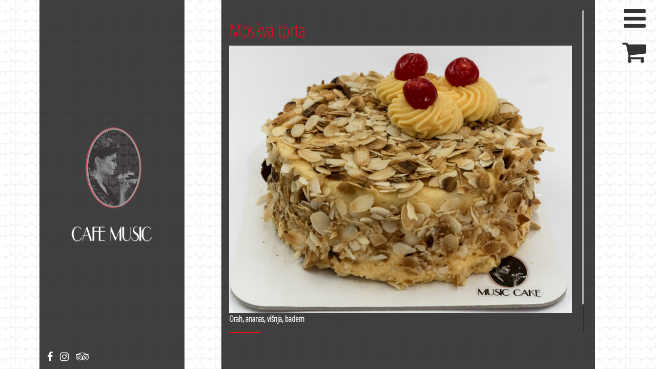

--- FILE ---
content_type: text/html; charset=utf-8
request_url: http://cafemusic.rs/sr/moskva-torta
body_size: 5062
content:
<!DOCTYPE html>
<html lang="sr" dir="ltr" prefix="content: http://purl.org/rss/1.0/modules/content/ dc: http://purl.org/dc/terms/ foaf: http://xmlns.com/foaf/0.1/ rdfs: http://www.w3.org/2000/01/rdf-schema# sioc: http://rdfs.org/sioc/ns# sioct: http://rdfs.org/sioc/types# skos: http://www.w3.org/2004/02/skos/core# xsd: http://www.w3.org/2001/XMLSchema#">
<head>
  <link rel="profile" href="http://www.w3.org/1999/xhtml/vocab" />
  <meta name="viewport" content="width=device-width, initial-scale=1.0">
  <meta http-equiv="Content-Type" content="text/html; charset=utf-8" />
<link rel="shortcut icon" href="http://cafemusic.rs/favicon.ico" type="image/vnd.microsoft.icon" />
<meta name="keywords" content="torte,kolaci,rodjendanske,cafe,music,delta,city,poslasticarnica,novi,beograd,svecane" />
<meta name="generator" content="Drupal 7 (http://drupal.org)" />
<link rel="canonical" href="http://cafemusic.rs/sr/moskva-torta" />
<link rel="shortlink" href="http://cafemusic.rs/sr/node/18" />
<meta property="og:site_name" content="Cafe Music" />
<meta property="og:type" content="article" />
<meta property="og:title" content="Moskva torta" />
<meta property="og:url" content="http://cafemusic.rs/sr/moskva-torta" />
<meta property="og:updated_time" content="2025-09-16T10:30:01+02:00" />
<meta name="twitter:card" content="summary" />
<meta name="twitter:title" content="Moskva torta" />
<meta name="twitter:url" content="http://cafemusic.rs/sr/moskva-torta" />
<meta property="article:published_time" content="2016-08-11T20:23:21+02:00" />
<meta property="article:modified_time" content="2025-09-16T10:30:01+02:00" />
<meta itemprop="name" content="Moskva torta" />
<meta name="dcterms.title" content="Moskva torta" />
<meta name="dcterms.creator" content="ivanstan@gmail.com" />
<meta name="dcterms.date" content="2016-08-11T20:23+02:00" />
<meta name="dcterms.type" content="Text" />
<meta name="dcterms.format" content="text/html" />
<meta name="dcterms.identifier" content="http://cafemusic.rs/sr/moskva-torta" />
<meta name="dcterms.modified" content="2025-09-16T10:30+02:00" />
  <title>Moskva torta | Cafe Music</title>
  <link type="text/css" rel="stylesheet" href="http://cafemusic.rs/sites/default/files/css/css_lQaZfjVpwP_oGNqdtWCSpJT1EMqXdMiU84ekLLxQnc4.css" media="all" />
<link type="text/css" rel="stylesheet" href="http://cafemusic.rs/sites/default/files/css/css_yZUjTusQpUMWNGwQt-9epw3ZUk0jrLF8k-8mWL7aAas.css" media="all" />
<link type="text/css" rel="stylesheet" href="http://cafemusic.rs/sites/default/files/css/css_RgO2QePe1wevnQB1MgGngtgT6qWBM84hkm-t8H2cvr4.css" media="all" />
<link type="text/css" rel="stylesheet" href="//cdnjs.cloudflare.com/ajax/libs/font-awesome/4.6.3/css/font-awesome.min.css" media="all" />
<link type="text/css" rel="stylesheet" href="http://cafemusic.rs/sites/default/files/css/css_1kQrTEDPKDjnkh1tOGEM0MZ8j-ENQ6vLP_rxTo9Wd5o.css" media="all" />
<link type="text/css" rel="stylesheet" href="https://cdnjs.cloudflare.com/ajax/libs/twitter-bootstrap/3.3.5/css/bootstrap.min.css" media="all" />
<link type="text/css" rel="stylesheet" href="https://cdn.jsdelivr.net/npm/@unicorn-fail/drupal-bootstrap-styles@0.0.2/dist/3.3.1/7.x-3.x/drupal-bootstrap.min.css" media="all" />
<link type="text/css" rel="stylesheet" href="http://cafemusic.rs/sites/default/files/css/css_uwmcsg24lmBIZkUUmQCmhKjvpVD6yhZhOawAdKLmoL0.css" media="all" />
  <!-- HTML5 element support for IE6-8 -->
  <!--[if lt IE 9]>
    <script src="https://cdn.jsdelivr.net/html5shiv/3.7.3/html5shiv-printshiv.min.js"></script>
  <![endif]-->
  <script src="//code.jquery.com/jquery-1.10.2.min.js"></script>
<script>window.jQuery || document.write("<script src='/sites/all/modules/jquery_update/replace/jquery/1.10/jquery.min.js'>\x3C/script>")</script>
<script src="http://cafemusic.rs/sites/default/files/js/js_Hfha9RCTNm8mqMDLXriIsKGMaghzs4ZaqJPLj2esi7s.js"></script>
<script src="https://cdnjs.cloudflare.com/ajax/libs/twitter-bootstrap/3.3.5/js/bootstrap.min.js"></script>
<script src="http://cafemusic.rs/sites/default/files/js/js_sC1RWnkW7L7tMyEJY5u7Ov8Aws7NjCUjRDLRhxX7NKg.js"></script>
<script src="http://cafemusic.rs/sites/default/files/js/js_QdWDcUiob0uVafCw4kKY_PQdiRk-Ks1x8cBb43oiNS0.js"></script>
<script>(function(i,s,o,g,r,a,m){i["GoogleAnalyticsObject"]=r;i[r]=i[r]||function(){(i[r].q=i[r].q||[]).push(arguments)},i[r].l=1*new Date();a=s.createElement(o),m=s.getElementsByTagName(o)[0];a.async=1;a.src=g;m.parentNode.insertBefore(a,m)})(window,document,"script","//www.google-analytics.com/analytics.js","ga");ga("create", "UA-47381453-1", {"cookieDomain":".cafemusic.rs"});ga("set", "anonymizeIp", true);ga("send", "pageview");</script>
<script src="//cdnjs.cloudflare.com/ajax/libs/superslides/0.6.2/jquery.superslides.min.js"></script>
<script src="http://cafemusic.rs/sites/default/files/js/js_tSTj4bjl21jlbcr7fbTrbj4i4vIkHv27c5y6Q8kWTOc.js"></script>
<script src="http://cafemusic.rs/sites/default/files/js/js_y8vFzf-77jHVAGfMJc10fG7CbgFUO_X3xUCyYB1ISQg.js"></script>
<script>jQuery.extend(Drupal.settings, {"basePath":"\/","pathPrefix":"sr\/","setHasJsCookie":0,"ajaxPageState":{"theme":"slick","theme_token":"cooY12e3SWl-TotDISQnGXePKpPqrmYA__bGKg6W9ik","js":{"sites\/all\/themes\/bootstrap\/js\/bootstrap.js":1,"\/\/code.jquery.com\/jquery-1.10.2.min.js":1,"0":1,"misc\/jquery-extend-3.4.0.js":1,"misc\/jquery-html-prefilter-3.5.0-backport.js":1,"misc\/jquery.once.js":1,"misc\/drupal.js":1,"https:\/\/cdnjs.cloudflare.com\/ajax\/libs\/twitter-bootstrap\/3.3.5\/js\/bootstrap.min.js":1,"sites\/all\/modules\/cafemusic\/scripts\/map.js":1,"public:\/\/languages\/sr_WOoxWGZoTAn5IU0DI4qjzVXqxqxLoB39okPT4g-Kc4Q.js":1,"sites\/all\/modules\/google_analytics\/googleanalytics.js":1,"1":1,"\/\/cdnjs.cloudflare.com\/ajax\/libs\/superslides\/0.6.2\/jquery.superslides.min.js":1,"sites\/all\/themes\/slick\/flexslider\/jquery.flexslider-min.js":1,"sites\/all\/themes\/slick\/js\/jquery.custom-scrollbar.min.js":1,"sites\/all\/themes\/slick\/js\/velocity.min.js":1,"sites\/all\/themes\/slick\/js\/main.js":1},"css":{"modules\/system\/system.base.css":1,"sites\/all\/modules\/date\/date_api\/date.css":1,"sites\/all\/modules\/date\/date_popup\/themes\/datepicker.1.7.css":1,"modules\/field\/theme\/field.css":1,"modules\/node\/node.css":1,"sites\/all\/modules\/views\/css\/views.css":1,"sites\/all\/modules\/ctools\/css\/ctools.css":1,"sites\/all\/modules\/field_group\/field_group.field_ui.css":1,"\/\/cdnjs.cloudflare.com\/ajax\/libs\/font-awesome\/4.6.3\/css\/font-awesome.min.css":1,"sites\/all\/themes\/slick\/flexslider\/flexslider.css":1,"https:\/\/cdnjs.cloudflare.com\/ajax\/libs\/twitter-bootstrap\/3.3.5\/css\/bootstrap.min.css":1,"https:\/\/cdn.jsdelivr.net\/npm\/@unicorn-fail\/drupal-bootstrap-styles@0.0.2\/dist\/3.3.1\/7.x-3.x\/drupal-bootstrap.min.css":1,"sites\/all\/themes\/slick\/scss\/theme.css":1,"sites\/all\/themes\/slick\/scss\/slick.css":1,"sites\/all\/themes\/slick\/scss\/jquery.custom-scrollbar.css":1}},"googleanalytics":{"trackOutbound":1,"trackMailto":1,"trackDownload":1,"trackDownloadExtensions":"7z|aac|arc|arj|asf|asx|avi|bin|csv|doc(x|m)?|dot(x|m)?|exe|flv|gif|gz|gzip|hqx|jar|jpe?g|js|mp(2|3|4|e?g)|mov(ie)?|msi|msp|pdf|phps|png|ppt(x|m)?|pot(x|m)?|pps(x|m)?|ppam|sld(x|m)?|thmx|qtm?|ra(m|r)?|sea|sit|tar|tgz|torrent|txt|wav|wma|wmv|wpd|xls(x|m|b)?|xlt(x|m)|xlam|xml|z|zip","trackDomainMode":"1"},"urlIsAjaxTrusted":{"\/sr\/moskva-torta":true},"bootstrap":{"anchorsFix":"0","anchorsSmoothScrolling":"0","formHasError":1,"popoverEnabled":1,"popoverOptions":{"animation":1,"html":0,"placement":"right","selector":"","trigger":"click","triggerAutoclose":1,"title":"","content":"","delay":0,"container":"body"},"tooltipEnabled":1,"tooltipOptions":{"animation":1,"html":0,"placement":"auto left","selector":"","trigger":"hover focus","delay":0,"container":"body"}}});</script>
</head>
<body class="html not-front not-logged-in one-sidebar sidebar-first page-node page-node- page-node-18 node-type-product-display i18n-sr">
  <div id="skip-link">
    <a href="#main-content" class="element-invisible element-focusable">Skip to main content</a>
  </div>
    
<link href="https://fonts.googleapis.com/css?family=Open+Sans+Condensed:300" rel="stylesheet">


<header id="navbar" role="banner" class="main-vertical-nav-wrap">

    <div id="menu-open">
        <i class="fa fa-bars" aria-hidden="true"></i>
    </div>

    <div id="menu-close" style="display: none">
        <i class="fa fa-times" aria-hidden="true"></i>
    </div>

    <div id="menu-shop">
        <a href="/sr/cart">
            <i class="fa fa-shopping-cart" aria-hidden="true"></i>
        </a>
    </div>

    <div id="hovermenu" style="display: none;">
                    <ul class="menu nav navbar-nav"><li class="first leaf"><a href="/sr" title="">Početna</a></li>
<li class="expanded dropdown"><a href="/sr/torte" title="" data-target="#" class="dropdown-toggle" data-toggle="dropdown">Torte</a><ul class="menu nav navbar-nav child"><li class="first leaf"><a href="/sr/standardna-ponuda" title="">Standardna ponuda</a></li>
<li class="leaf"><a href="/sr/rodjendanske-torte" title="">Rodjendanske torte</a></li>
<li class="leaf"><a href="/sr/svadbene-torte" title="">Svadbene torte</a></li>
<li class="last leaf"><a href="/sr/torte-za-proslave" title="">Torte za proslave</a></li>
</ul></li>
<li class="expanded dropdown"><a href="/sr/kolaci" title="" data-target="#" class="dropdown-toggle" data-toggle="dropdown">Sitni kolaci</a><ul class="menu nav navbar-nav child"><li class="first leaf"><a href="/sr/standardna-ponuda-0" title="">Standardna ponuda</a></li>
<li class="last leaf"><a href="/sr/deciji-program" title="">Deciji program</a></li>
</ul></li>
<li class="leaf"><a href="/sr/sladoled" title="">Sladoled</a></li>
<li class="leaf"><a href="/sr/cart" title="">Korpa</a></li>
<li class="last leaf"><a href="/sr/kontakt" title="">Kontakt</a></li>
</ul>            </div>

    <div class="vertical-nav-container">
        <div class="vertical-menu-section vertical-menu">
            <div class="menu-logo-wrapper">

                <div class="vertical-align">
                    <a class="menu-logo" href=""><img
                            alt="Cafe Music"
                            src="http://cafemusic.rs/sites/all/themes/slick/images/music-cafe-white.png"
                            width="100%"
                            height="auto"
                        >
                        <span>
                            <img
                                alt="Cafe Music"
                                src="http://cafemusic.rs/sites/all/themes/slick/images/music-cafe-text.png"
                                width="100%"
                                height="auto"
                            >
                        </span>
                    </a>
                </div>

            </div>

            <div class="vertical-align">
                                    <div class="navbar-collapse collapse">
                        <nav role="navigation">
                                                            <ul class="menu nav navbar-nav"><ul class="menu nav navbar-nav"><li class="first leaf"><a href="/sr" title="">Početna</a></li>
<li class="expanded dropdown"><a href="/sr/torte" title="" data-target="#" class="dropdown-toggle" data-toggle="dropdown">Torte</a><ul class="menu nav navbar-nav child"><li class="first leaf"><a href="/sr/standardna-ponuda" title="">Standardna ponuda</a></li>
<li class="leaf"><a href="/sr/rodjendanske-torte" title="">Rodjendanske torte</a></li>
<li class="leaf"><a href="/sr/svadbene-torte" title="">Svadbene torte</a></li>
<li class="last leaf"><a href="/sr/torte-za-proslave" title="">Torte za proslave</a></li>
</ul></li>
<li class="expanded dropdown"><a href="/sr/kolaci" title="" data-target="#" class="dropdown-toggle" data-toggle="dropdown">Sitni kolaci</a><ul class="menu nav navbar-nav child"><li class="first leaf"><a href="/sr/standardna-ponuda-0" title="">Standardna ponuda</a></li>
<li class="last leaf"><a href="/sr/deciji-program" title="">Deciji program</a></li>
</ul></li>
<li class="leaf"><a href="/sr/sladoled" title="">Sladoled</a></li>
<li class="leaf"><a href="/sr/cart" title="">Korpa</a></li>
<li class="last leaf"><a href="/sr/kontakt" title="">Kontakt</a></li>
</ul></ul>                                                    </nav>
                    </div>
                            </div>
        </div>
    </div>
    <div class="clear-float"></div>
</header>

<div class="front-page home-01">
    <div class="container-fluid no-padding">
        <div class="row-fluid">
            <div class="col-xs-3 col-md-3 visible-md visible-lg">
            <div class="overlay-text-wrap col-md-push-2 col-xs-12 col-md-12 visible-md visible-lg" style="position: relative">
                <div class="row vertical-align">
                    <div class="flexslider">
                        <ul class="slides">
                            <li>
                                <a href="#slide1"><img
                                        alt="Cafe Music"
                                        src="http://cafemusic.rs/sites/all/themes/slick/images/music-cafe-white.png"
                                        width="100%"
                                        height="auto"
                                    >
                                </a>
                            </li>
                    </div>
                    <div class="animated-text">
                        <b class="active">
                            <img
                                alt="Cafe Music"
                                src="http://cafemusic.rs/sites/all/themes/slick/images/music-cafe-text.png"
                                width="100%"
                                height="auto"
                            >
                    </div>
                </div>

                <div id="social-icon">
                    <a href="https://www.facebook.com/cafemusicbelgrade/" target="_blank">
                        <i class="fa fa-facebook" aria-hidden="true"></i>
                    </a>
                    <a href="https://www.instagram.com/cafe_music_belgrade/" target="_blank">
                        <i class="fa fa-instagram" aria-hidden="true"></i>
                    </a>
                    <a href="https://www.tripadvisor.rs/LocationPhotoDirectLink-g294472-d8802686-i159588453-Cafe_Music-Belgrade.html" target="_blank">
                        <i class="fa fa-tripadvisor" aria-hidden="true"></i>
                    </a>
                </div>

            </div>
            </div>

            <section class="col-md-push-1 col-md-7 main-wrapper">
                <div>
                                                            <a id="main-content"></a>
                                                                                                                                                                                        
                      <div class="region region-content">
    <section id="block-system-main" class="block block-system clearfix">

      
  <article id="node-18" class="node node-product-display node-promoted clearfix" about="/sr/moskva-torta" typeof="sioc:Item foaf:Document">
    <header>
            <span property="dc:title" content="Moskva torta" class="rdf-meta element-hidden"></span><span property="sioc:num_replies" content="0" datatype="xsd:integer" class="rdf-meta element-hidden"></span>  </header>
    <div class="field field-name-title-field field-type-text field-label-hidden"><div class="field-items"><div class="field-item even"><h1><a href="/sr/moskva-torta" class="active">Moskva torta</a></h1>
</div></div></div><div class="field field-name-field-image field-type-image field-label-hidden"><div class="field-items"><div class="field-item even"><img typeof="foaf:Image" class="img-responsive" src="http://cafemusic.rs/sites/default/files/products/Moskva-min.jpg" width="2900" height="2264" alt="" /></div><div class="field-item odd"><img typeof="foaf:Image" class="img-responsive" src="http://cafemusic.rs/sites/default/files/products/Moskva-min_0.jpg" width="3000" height="3000" alt="" /></div></div></div><div class="field field-name-field-description field-type-text-long field-label-hidden"><div class="field-items"><div class="field-item even">Orah, ananas, višnja, badem</div></div></div><div class="field field-name-field-products field-type-commerce-product-reference field-label-hidden"><div class="field-items"><div class="field-item even"><form class="commerce-add-to-cart commerce-cart-add-to-cart-form-22" action="/sr/moskva-torta" method="post" id="commerce-cart-add-to-cart-form-22" accept-charset="UTF-8"><div><input type="hidden" name="product_id" value="22" />
<input type="hidden" name="form_build_id" value="form-zT0JavFtYE3Muo2MyOpk0BpQ-IxP6aNbh9mP2mTsmBQ" />
<input type="hidden" name="form_id" value="commerce_cart_add_to_cart_form_22" />
<div id="edit-line-item-fields" class="form-wrapper form-group"></div><input type="hidden" name="quantity" value="1" />
<button type="submit" id="edit-submit" name="op" value="U korpu" class="btn btn-default form-submit">U korpu</button>
</div></form></div></div></div><div class="field field-name-commerce-price field-type-commerce-price field-label-hidden"><div class="field-items"><div class="field-item even">3.890,00  RSD</div></div></div>    <footer>
        <ul class="links list-inline"><li class="comment-add first"><a href="/sr/comment/reply/18#comment-form" title="Share your thoughts and opinions related to this posting.">Dodaj komentar</a></li>
<li class="en last"><a href="/en/moscow-cake" class="language-link" xml:lang="en">English</a></li>
</ul>  </footer>
    </article>

</section>
  </div>
                </div>
            </section>

        </div>
    </div>
</div>
  <script src="http://cafemusic.rs/sites/default/files/js/js_MRdvkC2u4oGsp5wVxBG1pGV5NrCPW3mssHxIn6G9tGE.js"></script>
</body>
</html>


--- FILE ---
content_type: text/plain
request_url: https://www.google-analytics.com/j/collect?v=1&_v=j102&aip=1&a=225984214&t=pageview&_s=1&dl=http%3A%2F%2Fcafemusic.rs%2Fsr%2Fmoskva-torta&ul=en-us%40posix&dt=Moskva%20torta%20%7C%20Cafe%20Music&sr=1280x720&vp=1280x720&_u=YEBAAAABAAAAACAAI~&jid=975526594&gjid=1356518862&cid=942267033.1768737698&tid=UA-47381453-1&_gid=1584364305.1768737698&_r=1&_slc=1&z=1140391110
body_size: -284
content:
2,cG-V2XFF5WZGG

--- FILE ---
content_type: text/javascript
request_url: http://cafemusic.rs/sites/default/files/js/js_sC1RWnkW7L7tMyEJY5u7Ov8Aws7NjCUjRDLRhxX7NKg.js
body_size: 1578
content:
(function ($) {
  $(document).ready(function () {

    if ($('#map-canvas').length == 0) {
      return void (0);
    }

    var style = [{
      "featureType": "landscape",
      "stylers": [{ "saturation": -100 }, { "lightness": 65 }, { "visibility": "on" }]
    }, {
      "featureType": "poi",
      "stylers": [{ "saturation": -100 }, { "lightness": 51 }, { "visibility": "simplified" }]
    }, {
      "featureType": "road.highway",
      "stylers": [{ "saturation": -100 }, { "visibility": "simplified" }]
    }, {
      "featureType": "road.highway",
      "elementType": "labels",
      "stylers": [{ "saturation": -100 }, { "visibility": "off" }]
    }, {
      "featureType": "road.arterial",
      "stylers": [{ "saturation": -100 }, { "lightness": 30 }, { "visibility": "on" }]
    }, {
      "featureType": "road.local",
      "stylers": [{ "saturation": -100 }, { "lightness": 40 }, { "visibility": "on" }]
    }, {
      "featureType": "transit",
      "stylers": [{ "saturation": -100 }, { "visibility": "simplified" }]
    }, { "featureType": "administrative.province", "stylers": [{ "visibility": "off" }] }, {
      "featureType": "water",
      "elementType": "labels",
      "stylers": [{ "visibility": "on" }, { "lightness": -25 }, { "saturation": -100 }]
    }, {
      "featureType": "water",
      "elementType": "geometry",
      "stylers": [{ "hue": "#ffff00" }, { "lightness": -25 }, { "saturation": -97 }]
    }
    ];

    var markers = [];
    var map = null;
    var labels = [];
    var mapCenter = new google.maps.LatLng(44.81674, 20.46509983);
    var bounds = new google.maps.LatLngBounds();
    var mapOptions = {
      center: mapCenter,
      zoom: 12,
      streetViewControl: false,
      styles: style,
      mapTypeId: google.maps.MapTypeId.ROADMAP,
      backgroundColor: 'rgba(0, 0, 0, 0.75)',
      disableDefaultUI: true,
      scrollwheel: false,
      disableDoubleClickZoom: true
    };

    map = new google.maps.Map(document.getElementById('map-canvas'), mapOptions);

    var places = [
      {
        name: 'ADA MALL',
        id: 'ada',
        latitude: 44.7876334,
        longitude: 20.4188031
      },
      // {
      //     name: 'DELTA CITY',
      //     id: 'delta-city',
      //     latitude: 44.8049471,
      //     longitude: 20.4035622
      // },
      {
        name: 'STADION',
        id: 'stadion',
        latitude: 44.7756194,
        longitude: 20.4924633
      },
      {
        name: 'RAJIĆEVA',
        id: 'rajiceva',
        latitude: 44.8198333,
        longitude: 20.4538111
      },
      {
        name: 'WEST',
        id: 'west',
        latitude: 44.8128802,
        longitude: 20.4021421
      }
    ];

    for (var i in places) {
      var place = places[i];
      var marker = new google.maps.Marker({
        position: new google.maps.LatLng(place.latitude, place.longitude),
        map: map,
        draggable: false,
        icon: Drupal.settings.basePath + 'sites/all/themes/slick/images/coffee.png',
        placeId: i,
        placeName: place.id
      });

      var label = new MapLabel({
        text: place.name,
        position: new google.maps.LatLng(place.latitude + 0.006, place.longitude),
        // map: map,
        fontSize: 12,
        strokeWeight: 0,
        strokeColor: '#EC091A',
        fontColor: '#EC091A',
        align: 'center'
      });

      labels.push(label);
      bounds.extend(marker.getPosition());
      markers.push(marker);

      // google.maps.event.addListener(marker, "mousedown", function () {
      //
      //     console.log(marker);
      //
      //     switch(marker.placeName) {
      //         case 'delta-city':
      //             var url = 'https://www.google.rs/maps/place/Cafe+Music/@44.804955,20.4024933,17z/data=!3m1!4b1!4m5!3m4!1s0x475a6f9aa9d61813:0x8542042f3d71f3e0!8m2!3d44.804955!4d20.404682?hl=sr';
      //             break;
      //
      //         case 'stadion':
      //             var url = 'https://www.google.rs/maps/place/Cafe+Music/@44.769854,20.4912123,17z/data=!3m1!4b1!4m5!3m4!1s0x475a70eff37724a9:0xe0e66ff93670625b!8m2!3d44.769854!4d20.493401?hl=sr';
      //             break;
      //
      //         case 'rajiceva':
      //             var url = 'https://www.google.rs/maps/place/Raji%C4%87eva+%C5%A0oping+Centar/@44.8198333,20.4538111,21z/data=!4m5!3m4!1s0x0:0x53d2b6107f59682f!8m2!3d44.8198459!4d20.4538274';
      //             break;
      //
      //         case 'west':
      //           var url = 'https://www.google.rs/maps/place/Raji%C4%87eva+%C5%A0oping+Centar/@44.8128802,20.4021421,21z/data=!4m5!3m4!1s0x0:0x53d2b6107f59682f!8m2!3d44.8198459!4d20.4538274';
      //           break;
      //     }
      //
      //     window.open(url,'_blank');
      // });
    }

    map.fitBounds(bounds);

    $('.fotorama').fotorama();
    $('.fotorama').on('fotorama:ready', function (e, fotorama) {
      $(window).trigger('resize');
    });

  });
})(jQuery);
;
